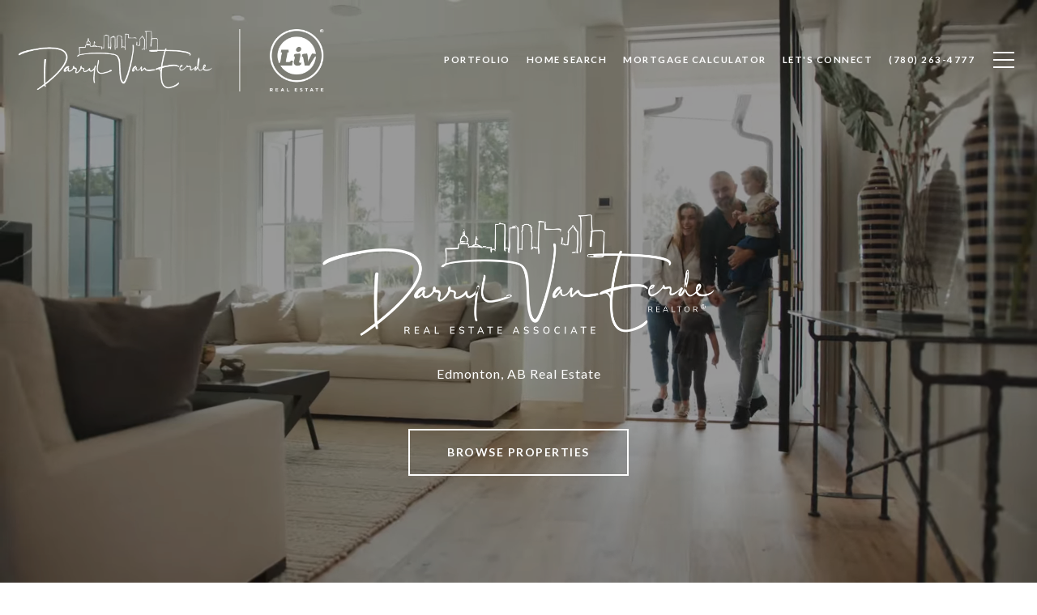

--- FILE ---
content_type: application/javascript; charset=UTF-8
request_url: https://dverealestate.ca/cdn-cgi/challenge-platform/h/b/scripts/jsd/d251aa49a8a3/main.js?
body_size: 8539
content:
window._cf_chl_opt={AKGCx8:'b'};~function(G8,TV,Tj,Tz,TO,TX,Tp,Tt,TH,G3){G8=F,function(i,b,GO,G7,T,G){for(GO={i:355,b:287,T:248,G:225,o:313,d:390,l:377,y:426,h:305,J:289,E:337},G7=F,T=i();!![];)try{if(G=-parseInt(G7(GO.i))/1+-parseInt(G7(GO.b))/2*(-parseInt(G7(GO.T))/3)+-parseInt(G7(GO.G))/4*(parseInt(G7(GO.o))/5)+-parseInt(G7(GO.d))/6+parseInt(G7(GO.l))/7+-parseInt(G7(GO.y))/8*(parseInt(G7(GO.h))/9)+-parseInt(G7(GO.J))/10*(-parseInt(G7(GO.E))/11),b===G)break;else T.push(T.shift())}catch(o){T.push(T.shift())}}(c,967665),TV=this||self,Tj=TV[G8(257)],Tz={},Tz[G8(362)]='o',Tz[G8(358)]='s',Tz[G8(381)]='u',Tz[G8(376)]='z',Tz[G8(378)]='n',Tz[G8(211)]='I',Tz[G8(291)]='b',TO=Tz,TV[G8(359)]=function(i,T,G,o,o0,Gs,GI,Gi,y,J,E,W,S,Z,g){if(o0={i:246,b:252,T:231,G:299,o:328,d:299,l:366,y:368,h:425,J:366,E:350,W:260,S:190,Z:389,g:281,k:331,f:272,A:412,e:322,M:412,C:322},Gs={i:348,b:348,T:183,G:215,o:190,d:306},GI={i:271,b:353,T:224,G:304},Gi=G8,y={'PEVqC':Gi(o0.i),'plcjK':function(A,M){return A(M)},'ZdNxH':function(A,M){return A(M)},'jBVJI':function(A,M){return A===M},'VrZeJ':function(A,M,C){return A(M,C)},'GbXcF':function(A,M){return A+M}},T===null||T===void 0)return o;for(J=y[Gi(o0.b)](TP,T),i[Gi(o0.T)][Gi(o0.G)]&&(J=J[Gi(o0.o)](i[Gi(o0.T)][Gi(o0.d)](T))),J=i[Gi(o0.l)][Gi(o0.y)]&&i[Gi(o0.h)]?i[Gi(o0.J)][Gi(o0.y)](new i[(Gi(o0.h))](J)):function(A,GT,M){if(GT=Gi,y[GT(Gs.i)]!==y[GT(Gs.b)])i(GT(Gs.T));else{for(A[GT(Gs.G)](),M=0;M<A[GT(Gs.o)];A[M+1]===A[M]?A[GT(Gs.d)](M+1,1):M+=1);return A}}(J),E='nAsAaAb'.split('A'),E=E[Gi(o0.E)][Gi(o0.W)](E),W=0;W<J[Gi(o0.S)];S=J[W],Z=TQ(i,T,S),y[Gi(o0.Z)](E,Z)?(g='s'===Z&&!i[Gi(o0.g)](T[S]),y[Gi(o0.k)](Gi(o0.f),G+S)?y[Gi(o0.A)](h,y[Gi(o0.e)](G,S),Z):g||y[Gi(o0.M)](h,y[Gi(o0.C)](G,S),T[S])):h(G+S,Z),W++);return o;function h(A,M,Gb){Gb=Gi,Object[Gb(GI.i)][Gb(GI.b)][Gb(GI.T)](o,M)||(o[M]=[]),o[M][Gb(GI.G)](A)}},TX=G8(217)[G8(277)](';'),Tp=TX[G8(350)][G8(260)](TX),TV[G8(354)]=function(i,T,o5,o4,GG,G,o,l,y,h){for(o5={i:284,b:213,T:190,G:213,o:203,d:319,l:304,y:422},o4={i:265},GG=G8,G={'dwLok':function(J,E){return J+E},'gTTbv':function(J,E){return J<E},'sDgjd':function(J,E){return J(E)}},o=Object[GG(o5.i)](T),l=0;G[GG(o5.b)](l,o[GG(o5.T)]);l++)if(y=o[l],y==='f'&&(y='N'),i[y]){for(h=0;G[GG(o5.G)](h,T[o[l]][GG(o5.T)]);-1===i[y][GG(o5.o)](T[o[l]][h])&&(G[GG(o5.d)](Tp,T[o[l]][h])||i[y][GG(o5.l)]('o.'+T[o[l]][h])),h++);}else i[y]=T[o[l]][GG(o5.y)](function(J,Go){return Go=GG,G[Go(o4.i)]('o.',J)})},Tt=function(oI,oB,oU,ov,oH,ot,Gl,b,T,G,o){return oI={i:421,b:222,T:274},oB={i:294,b:294,T:262,G:214,o:372,d:341,l:267,y:372,h:262,J:244,E:182,W:304,S:262,Z:228,g:392,k:373,f:335,A:383,e:309,M:253,C:188,m:262,K:258,Y:416,n:297,D:416,N:408,R:262},oU={i:301,b:196,T:199,G:396,o:286,d:190},ov={i:276},oH={i:369,b:190,T:416,G:271,o:353,d:224,l:271,y:353,h:224,J:276,E:351,W:380,S:304,Z:276,g:369,k:270,f:189,A:395,e:268,M:221,C:365,m:304,K:276,Y:330,n:304,D:351,N:304,R:276,V:264,j:304,z:262,O:245,x:194,Q:304,P:369,X:262,L:329,H:249,a:385,v:405,U:276,B:259,I:198,s:399,c0:304,c1:340,c2:185,c3:276,c4:325,c5:304,c6:228,c7:262,c8:193,c9:409,cc:304,cF:189,ci:411,cb:259,cT:333,cG:336,co:304,cd:188},ot={i:365},Gl=G8,b={'LVNql':function(d,l){return l==d},'jcXTc':function(d,l){return d<<l},'DGgWA':function(d,l){return d(l)},'amytu':function(d,l){return l&d},'plPJT':function(d,l){return l==d},'kOtDg':function(d,l){return d<l},'agsuC':function(d,l){return d-l},'iIXlw':function(d,l){return d-l},'mTcwy':function(d,l){return d!==l},'bbIYl':function(d,l){return d|l},'MHJTL':function(d,l){return d<<l},'lbyoP':function(d,l){return l==d},'ikbCl':function(d,l){return d(l)},'ixwVP':function(d,l){return d>l},'cgeDK':function(d,l){return d<l},'WzCeU':function(d,l){return d(l)},'jvHfn':function(d,l){return l&d},'WTamy':function(d,l){return d==l},'tsDeQ':function(d,l){return d-l},'PBpZv':function(d,l){return d<l},'qrveY':function(d,l){return l==d},'LqwqG':function(d,l){return l|d},'JSRgV':function(d,l){return d(l)},'PQVsq':function(d,l){return d<l},'DLFXC':function(d,l){return d<<l},'EaJNT':function(d,l){return d<<l},'KPLxz':function(d,l){return d==l},'xFOwO':function(d,l){return d(l)},'tHXMI':function(d,l){return l===d},'ZFKwN':Gl(oI.i),'cHZtF':function(d,l){return l==d},'vbZzj':function(d,l){return d(l)},'ZxjvQ':function(d,l){return d<l},'TEjaq':function(d,l){return d&l},'swdaP':function(d,l){return d==l},'IMTLZ':function(d,l){return l*d},'XLArn':function(d,l){return d<l},'mhRnz':function(d,l){return d*l},'tnJVk':function(d,l){return l!=d},'GdECJ':function(d,l){return d==l},'tTZmz':function(d,l){return d<l},'RSfRX':function(d,l){return d!=l},'BNoTI':function(d,l){return d(l)},'AprpJ':function(d,l){return l===d},'QIjOu':function(d,l){return d+l},'xyMCk':function(d,l){return d==l}},T=String[Gl(oI.b)],G={'h':function(d,oL,Gy){return oL={i:285,b:416},Gy=Gl,b[Gy(ot.i)](null,d)?'':G.g(d,6,function(l,Gh){return Gh=Gy,Gh(oL.i)[Gh(oL.b)](l)})},'g':function(y,J,E,GJ,W,S,Z,A,M,C,K,Y,D,N,R,V,j,z){if(GJ=Gl,b[GJ(oH.i)](null,y))return'';for(S={},Z={},A='',M=2,C=3,K=2,Y=[],D=0,N=0,R=0;R<y[GJ(oH.b)];R+=1)if(V=y[GJ(oH.T)](R),Object[GJ(oH.G)][GJ(oH.o)][GJ(oH.d)](S,V)||(S[V]=C++,Z[V]=!0),j=A+V,Object[GJ(oH.l)][GJ(oH.o)][GJ(oH.d)](S,j))A=j;else{if(Object[GJ(oH.l)][GJ(oH.y)][GJ(oH.h)](Z,A)){if(256>A[GJ(oH.J)](0)){for(W=0;b[GJ(oH.E)](W,K);D<<=1,N==b[GJ(oH.W)](J,1)?(N=0,Y[GJ(oH.S)](E(D)),D=0):N++,W++);for(z=A[GJ(oH.Z)](0),W=0;8>W;D=D<<1|z&1.74,b[GJ(oH.g)](N,b[GJ(oH.k)](J,1))?(N=0,Y[GJ(oH.S)](b[GJ(oH.f)](E,D)),D=0):N++,z>>=1,W++);}else if(b[GJ(oH.A)](GJ(oH.e),GJ(oH.e))){for(P=1,X=0;L<H;T=b[GJ(oH.M)](U,1)|B,b[GJ(oH.C)](I,s-1)?(c0=0,c1[GJ(oH.m)](b[GJ(oH.f)](c2,c3)),c4=0):c5++,c6=0,D++);for(c7=c8[GJ(oH.K)](0),c9=0;16>cc;ci=cb<<1|b[GJ(oH.Y)](cT,1),cG==co-1?(cd=0,cl[GJ(oH.n)](cy(ch)),cJ=0):cw++,cE>>=1,cF++);}else{for(z=1,W=0;b[GJ(oH.D)](W,K);D=b[GJ(oH.M)](D,1)|z,J-1==N?(N=0,Y[GJ(oH.N)](E(D)),D=0):N++,z=0,W++);for(z=A[GJ(oH.R)](0),W=0;16>W;D=b[GJ(oH.V)](D<<1,z&1.75),J-1==N?(N=0,Y[GJ(oH.j)](E(D)),D=0):N++,z>>=1,W++);}M--,M==0&&(M=Math[GJ(oH.z)](2,K),K++),delete Z[A]}else for(z=S[A],W=0;W<K;D=b[GJ(oH.O)](D,1)|1.08&z,b[GJ(oH.x)](N,J-1)?(N=0,Y[GJ(oH.Q)](E(D)),D=0):N++,z>>=1,W++);A=(M--,b[GJ(oH.P)](0,M)&&(M=Math[GJ(oH.X)](2,K),K++),S[j]=C++,b[GJ(oH.L)](String,V))}if(''!==A){if(Object[GJ(oH.l)][GJ(oH.y)][GJ(oH.d)](Z,A)){if(b[GJ(oH.H)](256,A[GJ(oH.Z)](0))){for(W=0;b[GJ(oH.a)](W,K);D<<=1,N==b[GJ(oH.W)](J,1)?(N=0,Y[GJ(oH.n)](b[GJ(oH.v)](E,D)),D=0):N++,W++);for(z=A[GJ(oH.U)](0),W=0;8>W;D=b[GJ(oH.V)](D<<1,b[GJ(oH.B)](z,1)),b[GJ(oH.I)](N,b[GJ(oH.s)](J,1))?(N=0,Y[GJ(oH.c0)](E(D)),D=0):N++,z>>=1,W++);}else{for(z=1,W=0;b[GJ(oH.c1)](W,K);D=D<<1.92|z,b[GJ(oH.c2)](N,J-1)?(N=0,Y[GJ(oH.n)](E(D)),D=0):N++,z=0,W++);for(z=A[GJ(oH.c3)](0),W=0;16>W;D=b[GJ(oH.c4)](b[GJ(oH.M)](D,1),z&1),J-1==N?(N=0,Y[GJ(oH.c5)](b[GJ(oH.c6)](E,D)),D=0):N++,z>>=1,W++);}M--,0==M&&(M=Math[GJ(oH.c7)](2,K),K++),delete Z[A]}else for(z=S[A],W=0;b[GJ(oH.c8)](W,K);D=b[GJ(oH.c9)](D,1)|1&z,b[GJ(oH.x)](N,J-1)?(N=0,Y[GJ(oH.cc)](b[GJ(oH.cF)](E,D)),D=0):N++,z>>=1,W++);M--,0==M&&K++}for(z=2,W=0;W<K;D=b[GJ(oH.ci)](D,1)|b[GJ(oH.cb)](z,1),b[GJ(oH.cT)](N,b[GJ(oH.s)](J,1))?(N=0,Y[GJ(oH.Q)](b[GJ(oH.cG)](E,D)),D=0):N++,z>>=1,W++);for(;;)if(D<<=1,N==J-1){Y[GJ(oH.co)](E(D));break}else N++;return Y[GJ(oH.cd)]('')},'j':function(d,Gw){return Gw=Gl,b[Gw(oU.i)](Gw(oU.b),b[Gw(oU.T)])?(b[Gw(oU.G)](function(){}),'p'):d==null?'':b[Gw(oU.o)]('',d)?null:G.i(d[Gw(oU.d)],32768,function(y,GE){return GE=Gw,d[GE(ov.i)](y)})},'i':function(y,J,E,GW,W,S,Z,A,M,C,K,Y,D,N,R,V,z,j){if(GW=Gl,GW(oB.i)!==GW(oB.b))return null;else{for(W=[],S=4,Z=4,A=3,M=[],Y=E(0),D=J,N=1,C=0;3>C;W[C]=C,C+=1);for(R=0,V=Math[GW(oB.T)](2,2),K=1;K!=V;j=Y&D,D>>=1,0==D&&(D=J,Y=b[GW(oB.G)](E,N++)),R|=(b[GW(oB.o)](0,j)?1:0)*K,K<<=1);switch(R){case 0:for(R=0,V=Math[GW(oB.T)](2,8),K=1;K!=V;j=b[GW(oB.d)](Y,D),D>>=1,b[GW(oB.l)](0,D)&&(D=J,Y=E(N++)),R|=(b[GW(oB.y)](0,j)?1:0)*K,K<<=1);z=T(R);break;case 1:for(R=0,V=Math[GW(oB.h)](2,16),K=1;V!=K;j=b[GW(oB.d)](Y,D),D>>=1,0==D&&(D=J,Y=E(N++)),R|=b[GW(oB.J)](b[GW(oB.E)](0,j)?1:0,K),K<<=1);z=T(R);break;case 2:return''}for(C=W[3]=z,M[GW(oB.W)](z);;){if(N>y)return'';for(R=0,V=Math[GW(oB.S)](2,A),K=1;K!=V;j=D&Y,D>>=1,D==0&&(D=J,Y=b[GW(oB.Z)](E,N++)),R|=b[GW(oB.g)](0<j?1:0,K),K<<=1);switch(z=R){case 0:for(R=0,V=Math[GW(oB.T)](2,8),K=1;b[GW(oB.k)](K,V);j=D&Y,D>>=1,b[GW(oB.f)](0,D)&&(D=J,Y=E(N++)),R|=(b[GW(oB.A)](0,j)?1:0)*K,K<<=1);W[Z++]=T(R),z=Z-1,S--;break;case 1:for(R=0,V=Math[GW(oB.T)](2,16),K=1;b[GW(oB.e)](K,V);j=Y&D,D>>=1,0==D&&(D=J,Y=b[GW(oB.M)](E,N++)),R|=(0<j?1:0)*K,K<<=1);W[Z++]=T(R),z=Z-1,S--;break;case 2:return M[GW(oB.C)]('')}if(S==0&&(S=Math[GW(oB.m)](2,A),A++),W[z])z=W[z];else if(b[GW(oB.K)](z,Z))z=C+C[GW(oB.Y)](0);else return null;M[GW(oB.W)](z),W[Z++]=b[GW(oB.n)](C,z[GW(oB.D)](0)),S--,C=z,b[GW(oB.N)](0,S)&&(S=Math[GW(oB.R)](2,A),A++)}}}},o={},o[Gl(oI.T)]=G.h,o}(),TH=null,G3=G2(),G5();function c(dX){return dX='vtZuG,zhVga,GLXLM,QIjOu,ICctu,getOwnPropertyNames,OLpsI,tHXMI,svCzj,SSTpq3,push,18054CcmfrU,splice,ZVjNH,onerror,RSfRX,onload,href,yoanh,857425IpETxZ,MfmHi,floor,POST,MqNtB,location,sDgjd,XuPYO,api,GbXcF,/invisible/jsd,EAPgS,LqwqG,ErImp,CDnSS,concat,ikbCl,amytu,jBVJI,clientInformation,KPLxz,RWilO,GdECJ,xFOwO,44203555amNNAW,KkNEG,YmZYS,PBpZv,TEjaq,parent,CnwA5,random,http-code:,navigator,getPrototypeOf,PEVqC,aUjz8,includes,kOtDg,ArpmF,hasOwnProperty,rxvNi8,1767097HMCsmO,RUMtA,iUnyr,string,pRIb1,bLZAE,__CF$cv$params,object,toString,status,LVNql,Array,DOMContentLoaded,from,plPJT,chctx,fgUId,ZxjvQ,tnJVk,/b/ov1/0.673136494318879:1768565607:DZSrfxmcygAevue917icyE5SsDERqB1xV6W75bWvii0/,ontimeout,symbol,13468315LCaDvl,number,qgWLW,agsuC,undefined,WxSlB,tTZmz,style,cgeDK,nrpzK,/cdn-cgi/challenge-platform/h/,iuUgE,ZdNxH,9212418jKzGXG,UgOXH,mhRnz,NmZlJ,createElement,mTcwy,catch,BkUKg,LRmiB4,tsDeQ,pkLOA2,loading,iframe,yYgYI,jCCKJ,WzCeU,Function,tGkau,xyMCk,DLFXC,nnNTJ,EaJNT,VrZeJ,RGaJY,error,addEventListener,charAt,appendChild,CKqIu,detail,wYEVN,VJjob,map,7|1|5|0|6|2|3|4,xhr-error,Set,6712dQEUoT,tabIndex,error on cf_chl_props,XLArn,success,jsd,qrveY,ewCKA,now,join,DGgWA,length,open,XMLHttpRequest,PQVsq,lbyoP,RLlHd,Wzplt,Qxaaj,WTamy,ZFKwN,stringify,cloudflare-invisible,randomUUID,indexOf,LgQQK,WnSKP,[native code],HwfEi,jGaEB,display: none,JBxy9,bigint,iYLFg,gTTbv,vbZzj,sort,WWFRD,_cf_chl_opt;JJgc4;PJAn2;kJOnV9;IWJi4;OHeaY1;DqMg0;FKmRv9;LpvFx1;cAdz2;PqBHf2;nFZCC5;ddwW5;pRIb1;rxvNi8;RrrrA2;erHi9,isArray,IKRUR,10|4|7|6|0|1|3|9|8|2|5,jcXTc,fromCharCode,readyState,call,12HTPatc,send,uvmDN,JSRgV,sid,UVJUv,Object,body,contentDocument,qulhE,NGLHy,contentWindow,oEeWT,TYlZ6,sTHjb,/jsd/oneshot/d251aa49a8a3/0.673136494318879:1768565607:DZSrfxmcygAevue917icyE5SsDERqB1xV6W75bWvii0/,postMessage,timeout,HnfSK,IMTLZ,MHJTL,vprRq,gZnkc,10644bnhGEZ,ixwVP,AdeF3,errorInfoObject,plcjK,BNoTI,ejEYo,function,xyPNU,document,AprpJ,jvHfn,bind,TuWva,pow,SPDCR,bbIYl,dwLok,HRsaP,swdaP,NGeJq,AKGCx8,iIXlw,prototype,d.cookie,removeChild,qSlzscJy,Kkbcg,charCodeAt,split,event,source,gNxkh,isNaN,UJqsm,_cf_chl_opt,keys,EgD60cM8UiJbsKYx5Naeo74hZjt$L-TCXvBuzSAqmIw2QVHW1OrPFn3d9RG+lfypk,cHZtF,296CkBeRo,imgKl,10lqwupc,Gcixp,boolean,onreadystatechange,log'.split(','),c=function(){return dX},c()}function G1(i,b,du,de,dq,dg,Gu,T,G,o,d){du={i:242,b:183,T:230,G:345,o:361,d:293,l:283,y:192,h:191,J:316,E:256,W:387,S:269,Z:240,g:321,k:242,f:375,A:310,e:308,M:318,C:311,m:318,K:226,Y:274,n:200},de={i:320,b:320,T:424},dq={i:393,b:266,T:190,G:212,o:364,d:207,l:397,y:397,h:304,J:276,E:352,W:254,S:391,Z:239,g:312,k:364},dg={i:239,b:197},Gu=G8,T={'sTHjb':function(l,y){return l(y)},'Qxaaj':Gu(du.i),'ArpmF':function(l,h){return l>h},'ejEYo':function(l,h){return l|h},'UgOXH':function(l,h){return l==h},'iYLFg':function(l,h){return l>=h},'HwfEi':Gu(du.b),'BkUKg':Gu(du.T),'yoanh':Gu(du.G),'xyPNU':function(l,h){return l+h}},G=TV[Gu(du.o)],console[Gu(du.d)](TV[Gu(du.l)]),o=new TV[(Gu(du.y))](),o[Gu(du.h)](Gu(du.J),T[Gu(du.E)](T[Gu(du.E)](Gu(du.W),TV[Gu(du.l)][Gu(du.S)])+Gu(du.Z),G.r)),G[Gu(du.g)]&&(o[Gu(du.k)]=5e3,o[Gu(du.f)]=function(GM){GM=Gu,T[GM(dg.i)](b,T[GM(dg.b)])}),o[Gu(du.A)]=function(GC,dk,h){if(GC=Gu,GC(dq.i)===GC(dq.b))return dk={i:276},d==null?'':''==l?null:y.i(h[GC(dq.T)],32768,function(S,Gm){return Gm=GC,E[Gm(dk.i)](S)});else if(T[GC(dq.G)](o[GC(dq.o)],200)&&o[GC(dq.o)]<300)b(T[GC(dq.d)]);else if(T[GC(dq.l)]!==T[GC(dq.y)]){for(R=0;V<j;O<<=1,x==Q-1?(P=0,X[GC(dq.h)](L(H)),a=0):v++,z++);for(h=U[GC(dq.J)](0),B=0;T[GC(dq.E)](8,I);c0=T[GC(dq.W)](c1<<1,1.42&h),T[GC(dq.S)](c2,c3-1)?(c4=0,c5[GC(dq.h)](T[GC(dq.Z)](c6,c7)),c8=0):c9++,h>>=1,s++);}else b(T[GC(dq.g)]+o[GC(dq.k)])},o[Gu(du.e)]=function(GK,dA,y){if(GK=Gu,GK(de.i)===GK(de.b))b(GK(de.T));else{if(dA={i:227},y={'uvmDN':function(h,J,E){return h(J,E)}},d=!![],!l())return;y(function(Z,GY){GY=GK,y[GY(dA.i)](E,W,Z)})}},d={'t':Ts(),'lhr':Tj[Gu(du.M)]&&Tj[Gu(du.M)][Gu(du.C)]?Tj[Gu(du.m)][Gu(du.C)]:'','api':G[Gu(du.g)]?!![]:![],'c':TU(),'payload':i},o[Gu(du.K)](Tt[Gu(du.Y)](JSON[Gu(du.n)](d)))}function Tv(d5,Gr,b,T,G,o){return d5={i:186,b:361,T:378},Gr=G8,b={},b[Gr(d5.i)]=function(d,l){return l!==d},T=b,G=TV[Gr(d5.b)],!G?null:(o=G.i,T[Gr(d5.i)](typeof o,Gr(d5.T))||o<30)?null:o}function G6(G,o,dP,Gz,d,l,y,h){if(dP={i:219,b:183,T:326,G:216,o:382,d:280,l:327,y:201,h:298,J:414,E:321,W:219,S:326,Z:271,g:353,k:224,f:304,A:279,e:201,M:229,C:278,m:342,K:241,Y:279,n:229,D:278,N:298,R:419,V:342},Gz=G8,d={},d[Gz(dP.i)]=Gz(dP.b),d[Gz(dP.T)]=Gz(dP.G),d[Gz(dP.o)]=Gz(dP.d),d[Gz(dP.l)]=Gz(dP.y),d[Gz(dP.h)]=Gz(dP.J),l=d,!G[Gz(dP.E)])return;o===l[Gz(dP.W)]?l[Gz(dP.S)]===l[Gz(dP.o)]?(h[Gz(dP.Z)][Gz(dP.g)][Gz(dP.k)](J,E)||(W[S]=[]),Z[g][Gz(dP.f)](k)):(y={},y[Gz(dP.A)]=Gz(dP.e),y[Gz(dP.M)]=G.r,y[Gz(dP.C)]=l[Gz(dP.i)],TV[Gz(dP.m)][Gz(dP.K)](y,'*')):(h={},h[Gz(dP.Y)]=l[Gz(dP.l)],h[Gz(dP.n)]=G.r,h[Gz(dP.D)]=l[Gz(dP.N)],h[Gz(dP.R)]=o,TV[Gz(dP.V)][Gz(dP.K)](h,'*'))}function Ta(i,d3,d2,GS,b,T){d3={i:255,b:428,T:295,G:404,o:275},d2={i:290,b:282},GS=G8,b={'Gcixp':GS(d3.i),'UJqsm':function(G){return G()},'zhVga':function(G,o,d){return G(o,d)},'jCCKJ':function(G,o,d){return G(o,d)},'Kkbcg':GS(d3.b)},T=TL(),b[GS(d3.T)](G1,T.r,function(G,GZ){GZ=GS,typeof i===b[GZ(d2.i)]&&i(G),b[GZ(d2.b)](TB)}),T.e&&b[GS(d3.G)](G4,b[GS(d3.o)],T.e)}function TU(d7,Gg,b,T){return d7={i:338},Gg=G8,b={},b[Gg(d7.i)]=function(G,o){return G!==o},T=b,T[Gg(d7.i)](Tv(),null)}function Tx(T,G,GQ,G9,o,d){return GQ={i:403,b:406,T:406,G:271,o:363,d:224,l:203,y:206},G9=G8,o={},o[G9(GQ.i)]=function(l,h){return l instanceof h},d=o,d[G9(GQ.i)](G,T[G9(GQ.b)])&&0<T[G9(GQ.T)][G9(GQ.G)][G9(GQ.o)][G9(GQ.d)](G)[G9(GQ.l)](G9(GQ.y))}function TL(o7,Gd,T,G,o,d,l,y,h,J){T=(o7={i:220,b:233,T:371,G:277,o:236,d:232,l:273,y:384,h:209,J:417,E:427,W:296,S:235,Z:332,g:346,k:394,f:402},Gd=G8,{'fgUId':Gd(o7.i),'GLXLM':function(E,W,S,Z,g){return E(W,S,Z,g)},'NGLHy':Gd(o7.b)});try{for(G=T[Gd(o7.T)][Gd(o7.G)]('|'),o=0;!![];){switch(G[o++]){case'0':d=h[Gd(o7.o)];continue;case'1':l={};continue;case'2':Tj[Gd(o7.d)][Gd(o7.l)](h);continue;case'3':l=pRIb1(d,d,'',l);continue;case'4':h[Gd(o7.y)]=Gd(o7.h);continue;case'5':return y={},y.r=l,y.e=null,y;case'6':Tj[Gd(o7.d)][Gd(o7.J)](h);continue;case'7':h[Gd(o7.E)]='-1';continue;case'8':l=T[Gd(o7.W)](pRIb1,d,h[T[Gd(o7.S)]],'d.',l);continue;case'9':l=pRIb1(d,d[Gd(o7.Z)]||d[Gd(o7.g)],'n.',l);continue;case'10':h=Tj[Gd(o7.k)](Gd(o7.f));continue}break}}catch(E){return J={},J.r={},J.e=E,J}}function TB(db,di,Gk,i,b){if(db={i:307,b:204},di={i:288,b:360,T:388},Gk=G8,i={'iuUgE':function(T,G){return T(G)},'ZVjNH':function(T,G){return T===G},'LgQQK':function(T,G){return T(G)}},b=Tv(),i[Gk(db.i)](b,null))return;TH=(TH&&i[Gk(db.b)](clearTimeout,TH),setTimeout(function(Gq){if(Gq=Gk,Gq(di.i)===Gq(di.b)){if(!l){if(S=!![],!Z())return;i[Gq(di.T)](g,function(C){A(e,C)})}}else Ta()},1e3*b))}function F(i,b,T,G){return i=i-182,T=c(),G=T[i],G}function Ts(dl,GA,i,b){return dl={i:361,b:315,T:195},GA=G8,i={'RLlHd':function(T,G){return T(G)}},b=TV[GA(dl.i)],Math[GA(dl.b)](+i[GA(dl.T)](atob,b.t))}function TP(i,Gt,GF,T){for(Gt={i:328,b:284,T:347},GF=G8,T=[];null!==i;T=T[GF(Gt.i)](Object[GF(Gt.b)](i)),i=Object[GF(Gt.T)](i));return T}function G2(dM,Gn){return dM={i:202},Gn=G8,crypto&&crypto[Gn(dM.i)]?crypto[Gn(dM.i)]():''}function G0(dJ,Ge,b,T,G,o,d){return dJ={i:334,b:300,T:315,G:187,o:300},Ge=G8,b={},b[Ge(dJ.i)]=function(l,h){return l/h},b[Ge(dJ.b)]=function(l,h){return l-h},T=b,G=3600,o=Ts(),d=Math[Ge(dJ.T)](T[Ge(dJ.i)](Date[Ge(dJ.G)](),1e3)),T[Ge(dJ.o)](d,o)>G?![]:!![]}function G4(G,o,dY,GD,d,l,y,h,J,E,W,S,Z,g,k){if(dY={i:423,b:387,T:184,G:205,o:250,d:238,l:413,y:314,h:339,J:277,E:191,W:316,S:407,Z:379,g:283,k:269,f:374,A:323,e:375,M:343,C:303,m:283,K:398,Y:398,n:400,D:349,N:210,R:251,V:370,j:279,z:237,O:226,x:274,Q:192,P:242,X:361},GD=G8,d={'WnSKP':function(f,A){return f(A)},'YmZYS':GD(dY.i),'tGkau':function(f,A){return f+A},'qgWLW':GD(dY.b),'oEeWT':GD(dY.T)},!d[GD(dY.G)](TI,0))return![];y=(l={},l[GD(dY.o)]=G,l[GD(dY.d)]=o,l);try{if(GD(dY.l)!==GD(dY.y)){for(h=d[GD(dY.h)][GD(dY.J)]('|'),J=0;!![];){switch(h[J++]){case'0':g[GD(dY.E)](GD(dY.W),E);continue;case'1':E=d[GD(dY.S)](d[GD(dY.Z)]+TV[GD(dY.g)][GD(dY.k)],GD(dY.f))+k.r+GD(dY.A);continue;case'2':g[GD(dY.e)]=function(){};continue;case'3':S=(W={},W[GD(dY.M)]=TV[GD(dY.g)][GD(dY.M)],W[GD(dY.C)]=TV[GD(dY.m)][GD(dY.C)],W[GD(dY.K)]=TV[GD(dY.g)][GD(dY.Y)],W[GD(dY.n)]=TV[GD(dY.g)][GD(dY.D)],W[GD(dY.N)]=G3,W);continue;case'4':Z={},Z[GD(dY.R)]=y,Z[GD(dY.V)]=S,Z[GD(dY.j)]=d[GD(dY.z)],g[GD(dY.O)](Tt[GD(dY.x)](Z));continue;case'5':g=new TV[(GD(dY.Q))]();continue;case'6':g[GD(dY.P)]=2500;continue;case'7':k=TV[GD(dY.X)];continue}break}}else G=o[d]}catch(A){}}function G5(dQ,dx,dz,GN,i,b,T,G,o){if(dQ={i:302,b:401,T:361,G:247,o:223,d:401,l:415,y:415,h:367,J:292,E:292},dx={i:247,b:410,T:223,G:324,o:292},dz={i:420,b:357,T:418,G:261,o:317,d:386,l:208,y:406,h:271,J:363,E:224,W:203,S:206},GN=G8,i={'MqNtB':GN(dQ.i),'jGaEB':function(d,l){return d(l)},'gZnkc':function(d){return d()},'nnNTJ':function(d,l){return l!==d},'EAPgS':GN(dQ.b)},b=TV[GN(dQ.T)],!b)return;if(!i[GN(dQ.G)](G0))return;(T=![],G=function(dj,GR,d,l){if(dj={i:357,b:420},GR=GN,d={},d[GR(dz.i)]=GR(dz.b),d[GR(dz.T)]=function(h,J){return h instanceof J},d[GR(dz.G)]=function(h,J){return h<J},l=d,i[GR(dz.o)]!==GR(dz.d)){if(!T){if(T=!![],!G0())return;i[GR(dz.l)](Ta,function(y,GV){if(GV=GR,GV(dj.i)!==l[GV(dj.b)])return b()!==null;else G6(b,y)})}}else return l[GR(dz.T)](o,d[GR(dz.y)])&&l[GR(dz.G)](0,l[GR(dz.y)][GR(dz.h)][GR(dz.J)][GR(dz.E)](y)[GR(dz.W)](GR(dz.S)))},Tj[GN(dQ.o)]!==GN(dQ.d))?G():TV[GN(dQ.l)]?Tj[GN(dQ.y)](GN(dQ.h),G):(o=Tj[GN(dQ.J)]||function(){},Tj[GN(dQ.E)]=function(Gj){Gj=GN,i[Gj(dx.i)](o),i[Gj(dx.b)](Tj[Gj(dx.T)],i[Gj(dx.G)])&&(Tj[Gj(dx.o)]=o,i[Gj(dx.i)](G))})}function TI(b,dG,Gf,T,G){return dG={i:263,b:344},Gf=G8,T={},T[Gf(dG.i)]=function(o,d){return o<d},G=T,G[Gf(dG.i)](Math[Gf(dG.b)](),b)}function TQ(T,G,o,GL,Gc,l,y,h,J){y=(GL={i:234,b:243,T:356,G:255,o:362,d:255,l:396,y:366,h:218,J:243,E:366},Gc=G8,l={},l[Gc(GL.i)]=function(E,W){return W==E},l[Gc(GL.b)]=function(E,W){return E===W},l[Gc(GL.T)]=Gc(GL.G),l);try{h=G[o]}catch(E){return'i'}if(y[Gc(GL.i)](null,h))return h===void 0?'u':'x';if(Gc(GL.o)==typeof h)try{if(y[Gc(GL.i)](Gc(GL.d),typeof h[Gc(GL.l)]))return h[Gc(GL.l)](function(){}),'p'}catch(W){}return T[Gc(GL.y)][Gc(GL.h)](h)?'a':y[Gc(GL.J)](h,T[Gc(GL.E)])?'D':!0===h?'T':h===!1?'F':(J=typeof h,y[Gc(GL.T)]==J?Tx(T,h)?'N':'f':TO[J]||'?')}}()